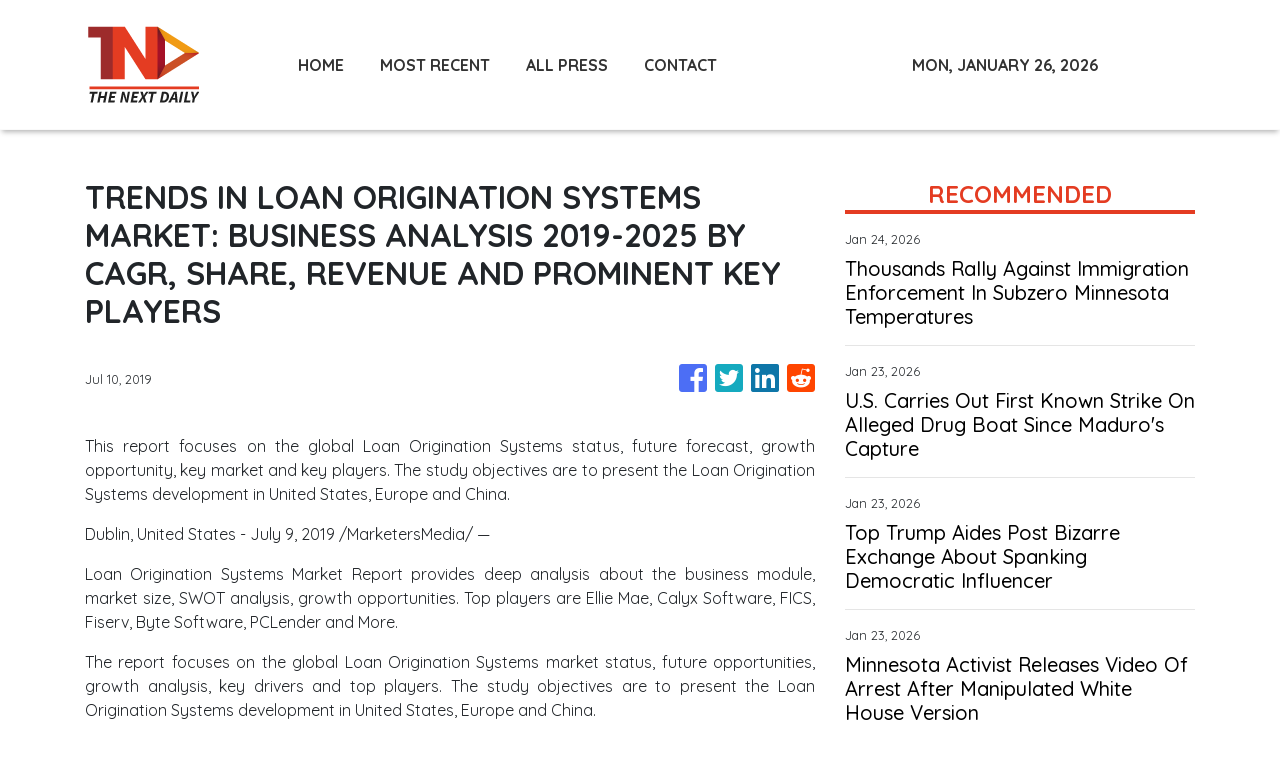

--- FILE ---
content_type: text/html; charset=utf-8
request_url: https://us-central1-vertical-news-network.cloudfunctions.net/get/fetch-include-rss
body_size: 21420
content:
[
  {
    "id": 112659044,
    "title": "Rain, not snow: Extraordinary warmth leaves mountains less snowy across the West",
    "summary": "The snowpack this winter is smaller than average in California's Sierra Nevada as well as the Rocky Mountains. The lack of snow reflects record warmth.",
    "slug": "rain-not-snow-extraordinary-warmth-leaves-mountains-less-snowy-across-the-west",
    "link": "https://www.latimes.com/environment/story/2026-01-24/western-snowpack-warmth",
    "date_published": "2026-01-24T11:00:00.000Z",
    "images": "https://ca-times.brightspotcdn.com/dims4/default/2b27ec3/2147483647/strip/false/crop/3722x2481+0+0/resize/1500x1000!/quality/75/?url=https%3A%2F%2Fcalifornia-times-brightspot.s3.amazonaws.com%2F08%2F86%2F8a7a1d844367a040484aa1421a43%2F1537493-me-central-sierra-snow-lab-03158-eat-crop.jpg",
    "categories": "1558",
    "img_id": "0",
    "caption": "",
    "country": "United States",
    "source_type": "rss",
    "source": "Los Angeles Times"
  },
  {
    "id": 112636095,
    "title": "U.S. border crossings from Canada down 24 per cent as U.S. projected to lose billions",
    "summary": "Return trips to the United States were down almost 24 per cent year-over-year in November, which continues a trend from the same month in 2024.",
    "slug": "us-border-crossings-from-canada-down-24-per-cent-as-us-projected-to-lose-billions",
    "link": "https://globalnews.ca/news/11635953/us-border-crossings-canada-down-projected-lose-billions/",
    "date_published": "2026-01-24T02:30:39.000Z",
    "images": "https://globalnews.ca/wp-content/uploads/2026/01/peace-arch-crossing.png",
    "categories": "1558",
    "img_id": "0",
    "caption": "",
    "country": "United States",
    "source_type": "rss",
    "source": "Global News"
  },
  {
    "id": 112662040,
    "title": "Thousands Rally Against Immigration Enforcement In Subzero Minnesota Temperatures",
    "summary": "Police have arrested about 100 clergy who were demonstrating against immigration enforcement at Minnesota’s largest airport.",
    "slug": "thousands-rally-against-immigration-enforcement-in-subzero-minnesota-temperatures",
    "link": "https://www.huffpost.com/entry/us-immigration-ice-minnesota-rally_n_697416b7e4b0bae0f7818895",
    "date_published": "2026-01-24T00:57:01.000Z",
    "images": "",
    "categories": "1558",
    "img_id": "0",
    "caption": "",
    "country": "United States",
    "source_type": "rss",
    "source": "HuffPost"
  },
  {
    "id": 112613108,
    "title": "California's largest pediatric healthcare system to halt transgender care amid Trump administration threats",
    "summary": "Rady Children's Health, the largest pediatric healthcare system in California, will stop providing gender-affirming medical care to transgender youth amid pressure from the federal government.",
    "slug": "californias-largest-pediatric-healthcare-system-to-halt-transgender-care-amid-trump-administration-threats",
    "link": "https://www.latimes.com/california/story/2026-01-23/rady-childrens-health-to-stop-transgender-care-amid-trump-admin-threats",
    "date_published": "2026-01-23T23:55:57.000Z",
    "images": "https://ca-times.brightspotcdn.com/dims4/default/ec7b126/2147483647/strip/false/crop/4200x2800+0+0/resize/1500x1000!/quality/75/?url=https%3A%2F%2Fcalifornia-times-brightspot.s3.amazonaws.com%2Fd6%2F45%2Fe8b808084526be8f655df54de57e%2F1210095-choc-hospital-oc-4-ajs.jpg",
    "categories": "1558",
    "img_id": "0",
    "caption": "",
    "country": "United States",
    "source_type": "rss",
    "source": "Los Angeles Times"
  },
  {
    "id": 112662041,
    "title": "U.S. Carries Out First Known Strike On Alleged Drug Boat Since Maduro's Capture",
    "summary": "It's the first since the raid that captured Venezuelan President Nicolás Maduro earlier this month.",
    "slug": "us-carries-out-first-known-strike-on-alleged-drug-boat-since-maduros-capture",
    "link": "https://www.huffpost.com/entry/us-strike-alleged-drug-boat-maduro-capture_n_697403a5e4b0bae0f7818644",
    "date_published": "2026-01-23T23:31:47.000Z",
    "images": "",
    "categories": "1558",
    "img_id": "0",
    "caption": "",
    "country": "United States",
    "source_type": "rss",
    "source": "HuffPost"
  },
  {
    "id": 112602215,
    "title": "Justice Department drops demand for records naming transgender kids treated at Children's Hospital L.A.",
    "summary": "The U.S. Department of Justice has agreed to stop seeking medical records that personally identify young patients who received gender-affirming care from Children's Hospital Los Angeles, according to court records.",
    "slug": "justice-department-drops-demand-for-records-naming-transgender-kids-treated-at-childrens-hospital-la",
    "link": "https://www.latimes.com/california/story/2026-01-23/doj-childrens-hospital-la-transgender-patient-records",
    "date_published": "2026-01-23T23:24:36.000Z",
    "images": "https://ca-times.brightspotcdn.com/dims4/default/e4c25d5/2147483647/strip/false/crop/3900x2600+0+0/resize/1500x1000!/quality/75/?url=https%3A%2F%2Fcalifornia-times-brightspot.s3.amazonaws.com%2F2f%2F68%2F21ac65e148a28e4cb2eeeec37194%2Fla-photos-1staff-668205-la-me-coronavirus-mis-c-children-death-2107.jpg",
    "categories": "1558",
    "img_id": "0",
    "caption": "",
    "country": "United States",
    "source_type": "rss",
    "source": "Los Angeles Times"
  },
  {
    "id": 112662042,
    "title": "Top Trump Aides Post Bizarre Exchange About Spanking Democratic Influencer",
    "summary": "\"These losers that work for Donald Trump, they don’t do anything all day. They don’t have real jobs,\" influencer Harry Sisson said in a video addressing the beef.",
    "slug": "top-trump-aides-post-bizarre-exchange-about-spanking-democratic-influencer",
    "link": "https://www.huffpost.com/entry/harry-sisson-steven-cheung-james-blair-spanking_n_6973dfeee4b0e79d3ae4be0c",
    "date_published": "2026-01-23T23:17:59.000Z",
    "images": "",
    "categories": "1558",
    "img_id": "0",
    "caption": "",
    "country": "United States",
    "source_type": "rss",
    "source": "HuffPost"
  },
  {
    "id": 112602216,
    "title": "From Minneapolis to L.A., how Renee Good's death reignited calls to abolish ICE",
    "summary": "Hundreds gathered in downtown Los Angeles on Friday to protest immigration raids nationwide, marching to a federal detention facility.",
    "slug": "from-minneapolis-to-la-how-renee-goods-death-reignited-calls-to-abolish-ice",
    "link": "https://www.latimes.com/california/story/2026-01-23/los-angeles-protest-against-immigration-raids-in-minnesota",
    "date_published": "2026-01-23T23:09:54.000Z",
    "images": "https://ca-times.brightspotcdn.com/dims4/default/7ed1cd2/2147483647/strip/false/crop/7843x5060+0+0/resize/1500x968!/quality/75/?url=https%3A%2F%2Fcalifornia-times-brightspot.s3.amazonaws.com%2F68%2F8e%2Fee2144c64d289e9c73fbb1e4855b%2F1539213-me-rally-to-protest-ongoing-raids-in-minnesota-gem-03.jpg",
    "categories": "1558",
    "img_id": "0",
    "caption": "",
    "country": "United States",
    "source_type": "rss",
    "source": "Los Angeles Times"
  },
  {
    "id": 112607262,
    "title": "‘No standing back’ in Afghanistan, minister says after Trump NATO comments",
    "summary": "Canadian officials and world leaders are condemning Trump for claiming troops from NATO-allied nations 'stayed a little back' from the front lines in Afghanistan.",
    "slug": "no-standing-back-in-afghanistan-minister-says-after-trump-nato-comments",
    "link": "https://globalnews.ca/news/11635787/trump-nato-afghanistan-canada-criticism/",
    "date_published": "2026-01-23T23:00:31.000Z",
    "images": "https://globalnews.ca/wp-content/uploads/2025/11/ce8456b0cb847c0b82be028d8685602213ceb6a21544d683043cde63c44d7b76_1e82eb.jpg?quality=65&strip=all",
    "categories": "1558",
    "img_id": "0",
    "caption": "",
    "country": "United States",
    "source_type": "rss",
    "source": "Global News"
  },
  {
    "id": 112662043,
    "title": "Minnesota Activist Releases Video Of Arrest After Manipulated White House Version",
    "summary": "A Minnesota activist who was charged for her role in an anti-immigration enforcement protest at a church has released her own video of her arrest.",
    "slug": "minnesota-activist-releases-video-of-arrest-after-manipulated-white-house-version",
    "link": "https://www.huffpost.com/entry/immigration-enforcement-arrest-video_n_6973fc80e4b0e79d3ae4cbf9",
    "date_published": "2026-01-23T22:58:09.000Z",
    "images": "",
    "categories": "1558",
    "img_id": "0",
    "caption": "",
    "country": "United States",
    "source_type": "rss",
    "source": "HuffPost"
  },
  {
    "id": 112602217,
    "title": "California native was set to free solo a 1,667-foot skyscraper. Then the rain started",
    "summary": "Alex Honnold's attempt to free solo the 1,667-foot Tapei 101 skyscraper in a spectacle aired live on Netflix was delayed until Saturday due to rain.",
    "slug": "california-native-was-set-to-free-solo-a-1667foot-skyscraper-then-the-rain-started",
    "link": "https://www.latimes.com/california/story/2026-01-23/who-is-california-man-climbing-one-of-worlds-tallest-skyscrapers",
    "date_published": "2026-01-23T22:49:07.000Z",
    "images": "https://ca-times.brightspotcdn.com/dims4/default/6b131b9/2147483647/strip/false/crop/3600x2400+0+0/resize/1500x1000!/quality/75/?url=https%3A%2F%2Fcalifornia-times-brightspot.s3.amazonaws.com%2Fd9%2Fda%2F17e6e03549a5af3dc131512bfe62%2F1446744-me-vegas-new-yosemite-2-brv.jpg",
    "categories": "1558",
    "img_id": "0",
    "caption": "",
    "country": "United States",
    "source_type": "rss",
    "source": "Los Angeles Times"
  },
  {
    "id": 112602218,
    "title": "GOP rails against Newsom's late date for special election to fill Rep. Doug LaMalfa's seat",
    "summary": "Newsom sets last possible day for special election to fill Rep. Doug LaMalfa's seat after death",
    "slug": "gop-rails-against-newsoms-late-date-for-special-election-to-fill-rep-doug-lamalfas-seat",
    "link": "https://www.latimes.com/california/story/2026-01-23/la-me-lamalfa-newsom-gop-house",
    "date_published": "2026-01-23T22:40:08.000Z",
    "images": "",
    "categories": "1558",
    "img_id": "0",
    "caption": "",
    "country": "United States",
    "source_type": "rss",
    "source": "Los Angeles Times"
  },
  {
    "id": 112662044,
    "title": "Paris Hilton Revisits Sex Tape Leak In Capitol Hill Speech: 'It Was Abuse'",
    "summary": "Hilton joined Reps. Alexandria Ocasio-Cortez (D-N.Y.) and Laurel Lee (R-Fla.) to fight non-consensual deepfake pornography with a modern bipartisan bill.",
    "slug": "paris-hilton-revisits-sex-tape-leak-in-capitol-hill-speech-it-was-abuse",
    "link": "https://www.huffpost.com/entry/paris-hilton-revisits-sex-tape-leak-in-capitol-hill-speech-it-was-abuse_n_6973d5d0e4b0e79d3ae4bba4",
    "date_published": "2026-01-23T22:32:52.000Z",
    "images": "",
    "categories": "1558",
    "img_id": "0",
    "caption": "",
    "country": "United States",
    "source_type": "rss",
    "source": "HuffPost"
  },
  {
    "id": 112591919,
    "title": "L.A. homeless services fraud suspect spent millions on luxury lifestyle, authorities charge",
    "summary": "Alexander Soofer was charged with wire fraud. He's accused of using money from a Hyde Park-based homelessness program to buy Hermes clothing, vacations and homes in Westwood and Greece.",
    "slug": "la-homeless-services-fraud-suspect-spent-millions-on-luxury-lifestyle-authorities-charge",
    "link": "https://www.latimes.com/california/story/2026-01-23/la-homeless-services-fraudster-enjoyed-l-authorities-charge",
    "date_published": "2026-01-23T21:03:32.000Z",
    "images": "https://ca-times.brightspotcdn.com/dims4/default/557ae8f/2147483647/strip/false/crop/1672x1047+0+0/resize/1500x939!/quality/75/?url=https%3A%2F%2Fcalifornia-times-brightspot.s3.amazonaws.com%2Ff2%2Fe3%2F88e9aaeb4e4ea1aaabfd1783d5ed%2Fa-soofer.jpg",
    "categories": "1558",
    "img_id": "0",
    "caption": "",
    "country": "United States",
    "source_type": "rss",
    "source": "Los Angeles Times"
  },
  {
    "id": 112619017,
    "title": "Judge rejects DoorDash, Uber request to block New York City tipping option laws",
    "summary": "A federal judge on Friday rejected a request from DoorDash and Uber to block two New York City laws requiring food delivery companies to include certain tipping options and prompt customers to tip delivery workers before or during checkout. U.S. District Judge George Daniels ruled that the two companies had failed to show they were...",
    "slug": "judge-rejects-doordash-uber-request-to-block-new-york-city-tipping-option-laws",
    "link": "https://thehill.com/policy/technology/5703718-uber-doordash-new-york-tipping/",
    "date_published": "2026-01-23T20:50:49.000Z",
    "images": "https://thehill.com/wp-content/uploads/sites/2/2026/01/AP25272490815997-e1767369822116.jpg?w=900",
    "categories": "3492,4637,1005,1432,1436,2688,3484,3493,3552,3563,3566,4645,4654,4671,4728,4743,4751,4752,4758,4771,4772,4779,4780,4794,4795,4796,4797",
    "img_id": "0",
    "caption": "",
    "country": "United States",
    "source_type": "rss",
    "source": "The Hill"
  },
  {
    "id": 112662045,
    "title": "MS NOW Host Shocked By Footage Of Texas ICE Arrest: 'Please Pay Attention To This'",
    "summary": "\"The 11th Hour\" host analyzed footage showing immigration agents using their vehicle to repeatedly ram a father and son driving to school.",
    "slug": "ms-now-host-shocked-by-footage-of-texas-ice-arrest-please-pay-attention-to-this",
    "link": "https://www.huffpost.com/entry/ms-now-stephanie-rule-footage-ice-arrest-arnulfo-bazan-carrillo-arnoldo-bazan_n_69738e8be4b0a02ab3a0f643",
    "date_published": "2026-01-23T20:34:39.000Z",
    "images": "",
    "categories": "1558",
    "img_id": "0",
    "caption": "",
    "country": "United States",
    "source_type": "rss",
    "source": "HuffPost"
  },
  {
    "id": 112588292,
    "title": "U.S. finalizes withdrawal from World Health Organization",
    "summary": "The U.S. has finalized its withdrawal from the World Health Organization, one year after President Donald Trump announced America was ending its 78-year-old commitment.",
    "slug": "us-finalizes-withdrawal-from-world-health-organization",
    "link": "https://globalnews.ca/news/11635490/us-withdrawal-world-health-organization/",
    "date_published": "2026-01-23T20:07:21.000Z",
    "images": "https://globalnews.ca/wp-content/uploads/2026/01/CP173859705.jpg?quality=65&strip=all",
    "categories": "1558",
    "img_id": "0",
    "caption": "",
    "country": "United States",
    "source_type": "rss",
    "source": "Global News"
  },
  {
    "id": 112591920,
    "title": "California's fight with offshore oil firm escalates with lawsuit against Trump administration",
    "summary": "California Atty. Gen. Rob Bonta has filed suit against the Trump administration, alleging it has illegally claimed oversight of, and granted approvals for, oil rig pipelines.",
    "slug": "californias-fight-with-offshore-oil-firm-escalates-with-lawsuit-against-trump-administration",
    "link": "https://www.latimes.com/california/story/2026-01-23/california-battle-offshore-oil-rigs-escalates",
    "date_published": "2026-01-23T19:56:34.000Z",
    "images": "",
    "categories": "1558",
    "img_id": "0",
    "caption": "",
    "country": "United States",
    "source_type": "rss",
    "source": "Los Angeles Times"
  },
  {
    "id": 112582650,
    "title": "Man shot and killed by sheriff's deputies near Michael's store in West Hills",
    "summary": "The shooting occurred around 8:40 p.m. Thursday in the 6600 block of Fallbrook Avenue, according to a Los Angeles County Sheriff's Department news release.",
    "slug": "man-shot-and-killed-by-sheriffs-deputies-near-michaels-store-in-west-hills",
    "link": "https://www.latimes.com/california/story/2026-01-23/man-shot-killed-sheriffs-deputies-michaels-west-hills",
    "date_published": "2026-01-23T19:45:08.000Z",
    "images": "",
    "categories": "1558",
    "img_id": "0",
    "caption": "",
    "country": "United States",
    "source_type": "rss",
    "source": "Los Angeles Times"
  },
  {
    "id": 112582651,
    "title": "Chabria: This is not normal: Why a fake arrest photo from the White House matters",
    "summary": "The White House altered a photo of Nekima Levy Armstrong, a civil rights lawyer arrested in Minneapolis for protesting inside a church.",
    "slug": "chabria-this-is-not-normal-why-a-fake-arrest-photo-from-the-white-house-matters",
    "link": "https://www.latimes.com/politics/story/2026-01-23/chabria-column-white-house-fake-photo-minneapolis",
    "date_published": "2026-01-23T19:21:58.000Z",
    "images": "",
    "categories": "1558",
    "img_id": "0",
    "caption": "",
    "country": "United States",
    "source_type": "rss",
    "source": "Los Angeles Times"
  },
  {
    "id": 112588293,
    "title": "Bessent says an independent Alberta would be ‘natural partner’ for U.S.",
    "summary": "U.S. Treasury Secretary Scott Bessent said the province's vast oil reserves make it \"a natural partner for the U.S.\" while criticizing Canadian leadership.",
    "slug": "bessent-says-an-independent-alberta-would-be-natural-partner-for-us",
    "link": "https://globalnews.ca/news/11634766/alberta-separatist-movement-bessent-trump-us/",
    "date_published": "2026-01-23T19:15:27.000Z",
    "images": "https://globalnews.ca/wp-content/uploads/2025/11/237b2b7f5ae601a74a68e07375df2dab186d5a174f6a8efbaa540ecc22e018e3.jpg?quality=65&strip=all",
    "categories": "1558",
    "img_id": "0",
    "caption": "",
    "country": "United States",
    "source_type": "rss",
    "source": "Global News"
  },
  {
    "id": 112662046,
    "title": "Border Patrol Defends Taking 5-Year-Old: ‘We Are Experts In Dealing With Children’",
    "summary": "“I don’t think it gets any better than that,\" the border patrol chief said of a Minnesota preschooler detained and sent to Texas with his dad.",
    "slug": "border-patrol-defends-taking-5yearold-we-are-experts-in-dealing-with-children",
    "link": "https://www.huffpost.com/entry/border-patrol-bovino-officers-childcare-experts_n_6973bc3be4b0b226be33fd3f",
    "date_published": "2026-01-23T19:15:17.000Z",
    "images": "",
    "categories": "1558",
    "img_id": "0",
    "caption": "",
    "country": "United States",
    "source_type": "rss",
    "source": "HuffPost"
  },
  {
    "id": 112582652,
    "title": "How California lawmakers are trying to speed up spending on voter-approved climate projects",
    "summary": "Assembly Bill 35 could speed climate projects by 12 to 18 months, including $30 million for sewage cleanup near the Tijuana River.",
    "slug": "how-california-lawmakers-are-trying-to-speed-up-spending-on-voterapproved-climate-projects",
    "link": "https://www.latimes.com/story/2026-01-23/how-california-lawmakers-are-trying-to-speed-up-spending-on-voter-approved-climate-projects",
    "date_published": "2026-01-23T19:08:55.000Z",
    "images": "",
    "categories": "1558",
    "img_id": "0",
    "caption": "",
    "country": "United States",
    "source_type": "rss",
    "source": "Los Angeles Times"
  },
  {
    "id": 112619018,
    "title": "Senate Democrat calls for investigation into TikTok deal",
    "summary": "Sen. Ed Markey (D-Mass.) called for an investigation Friday into a deal that saw TikTok's American business spun off into a separate entity in order to allow the app to continue operating in the U.S. The deal was finalized Thursday, with TikTok announcing it had officially established the new U.S. venture. “After over a year...",
    "slug": "senate-democrat-calls-for-investigation-into-tiktok-deal",
    "link": "https://thehill.com/policy/technology/5703446-tiktok-issues-markey-bytedance/",
    "date_published": "2026-01-23T18:38:31.000Z",
    "images": "https://thehill.com/wp-content/uploads/sites/2/2025/11/markeyedward_110525gn01_w.jpg?w=900",
    "categories": "3492,4637,1005,1432,1436,2688,3484,3493,3552,3563,3566,4645,4654,4671,4728,4743,4751,4752,4758,4771,4772,4779,4780,4794,4795,4796,4797",
    "img_id": "0",
    "caption": "",
    "country": "United States",
    "source_type": "rss",
    "source": "The Hill"
  },
  {
    "id": 112582653,
    "title": "LAUSD says Pali High is safe for students to return to after fire. Some parents and experts have concerns",
    "summary": "The students of Palisades Charter High School are set to return to classes after the school district said its tests have cleared the grounds of contamination. But there are concerns about the efficacy of the testing protocols.",
    "slug": "lausd-says-pali-high-is-safe-for-students-to-return-to-after-fire-some-parents-and-experts-have-concerns",
    "link": "https://www.latimes.com/environment/story/2026-01-23/lausd-says-pali-high-is-safe-post-fire-parents-have-concerns",
    "date_published": "2026-01-23T18:30:11.000Z",
    "images": "https://ca-times.brightspotcdn.com/dims4/default/a8599b2/2147483647/strip/false/crop/3417x2337+0+0/resize/1500x1026!/quality/75/?url=https%3A%2F%2Fcalifornia-times-brightspot.s3.amazonaws.com%2Fad%2F28%2F0f9ed1b945d68910510311ad6f5c%2F1536798-me-palisades-fire-one-year-later-ajs-36.jpg",
    "categories": "1558",
    "img_id": "0",
    "caption": "",
    "country": "United States",
    "source_type": "rss",
    "source": "Los Angeles Times"
  },
  {
    "id": 112662047,
    "title": "Trump Sets His Favorite Made-Up Deadline For Details On Greenland Deal",
    "summary": "President Donald Trump did not provide specifics when asked about the deal, but did say, \"We can do anything we want, we can do military.\"",
    "slug": "trump-sets-his-favorite-madeup-deadline-for-details-on-greenland-deal",
    "link": "https://www.huffpost.com/entry/trump-two-week-deadline-greenland_n_69739ad7e4b0a02ab3a10aa0",
    "date_published": "2026-01-23T18:10:10.000Z",
    "images": "",
    "categories": "1558",
    "img_id": "0",
    "caption": "",
    "country": "United States",
    "source_type": "rss",
    "source": "HuffPost"
  },
  {
    "id": 112582654,
    "title": "Former NFL and Westchester High lineman Kevin Johnson killed in South L.A. homeless encampment",
    "summary": "Former NFL defensive lineman Kevin Johnson was found dead at a homeless encampment in Willowbrook on Wednesday. Sheriff's officials are investigating his death as a homicide.",
    "slug": "former-nfl-and-westchester-high-lineman-kevin-johnson-killed-in-south-la-homeless-encampment",
    "link": "https://www.latimes.com/california/story/2026-01-23/nfl-kevin-johnson-killed-homeless-encampment-l-a",
    "date_published": "2026-01-23T17:58:00.000Z",
    "images": "",
    "categories": "1558",
    "img_id": "0",
    "caption": "",
    "country": "United States",
    "source_type": "rss",
    "source": "Los Angeles Times"
  },
  {
    "id": 112662048,
    "title": "JD Vance Wants To 'Turn Down The Chaos' He Helped Create In Minneapolis",
    "summary": "The vice president acknowledged that the invasion of thousands of federal agents in Minnesota could be \"a little scary.\" The reality is much worse.",
    "slug": "jd-vance-wants-to-turn-down-the-chaos-he-helped-create-in-minneapolis",
    "link": "https://www.huffpost.com/entry/jd-vance-wants-to-turn-down-the-chaos-he-helped-create-in-minneapolis_n_69739638e4b0a02ab3a1011e",
    "date_published": "2026-01-23T17:36:04.000Z",
    "images": "",
    "categories": "1558",
    "img_id": "0",
    "caption": "",
    "country": "United States",
    "source_type": "rss",
    "source": "HuffPost"
  },
  {
    "id": 112576903,
    "title": "Minnesota on strike: Economic boycott protests ICE, Renee Good killing",
    "summary": "Minnesotans are demanding that ICE leave the state, that its federal funding be capped and for the agent who shot and killed Renee Good to be held legally accountable.",
    "slug": "minnesota-on-strike-economic-boycott-protests-ice-renee-good-killing",
    "link": "https://globalnews.ca/news/11634505/minnesota-strike-anti-ice-renee-gold/",
    "date_published": "2026-01-23T17:10:15.000Z",
    "images": "https://globalnews.ca/wp-content/uploads/2026/01/GettyImages-2257128839.jpg?quality=65&strip=all",
    "categories": "1558",
    "img_id": "0",
    "caption": "",
    "country": "United States",
    "source_type": "rss",
    "source": "Global News"
  },
  {
    "id": 112572878,
    "title": "Trump lawyers urge Supreme Court to block California's new election map while upholding Texas'",
    "summary": "Texas hopes to elect five more Republicans to Congress, while California would like five more Democrats.",
    "slug": "trump-lawyers-urge-supreme-court-to-block-californias-new-election-map-while-upholding-texas",
    "link": "https://www.latimes.com/politics/story/2026-01-23/trump-lawyers-urge-supreme-court-to-block-californias-new-election-map-while-upholding-texas",
    "date_published": "2026-01-23T17:00:09.000Z",
    "images": "",
    "categories": "1558",
    "img_id": "0",
    "caption": "",
    "country": "United States",
    "source_type": "rss",
    "source": "Los Angeles Times"
  },
  {
    "id": 112662049,
    "title": "Ryan Wedding, A Former Olympic Snowboarder On The FBI's 'Most Wanted' List, Has Been Arrested",
    "summary": "Authorities say they have arrested Ryan Wedding, a former Olympic snowboarder facing charges related to drug trafficking and the killing of a federal witnesses.",
    "slug": "ryan-wedding-a-former-olympic-snowboarder-on-the-fbis-most-wanted-list-has-been-arrested",
    "link": "https://www.huffpost.com/entry/ryan-wedding-arrested_n_6973a66ae4b0a02ab3a1133f",
    "date_published": "2026-01-23T16:51:12.000Z",
    "images": "",
    "categories": "1558",
    "img_id": "0",
    "caption": "",
    "country": "United States",
    "source_type": "rss",
    "source": "HuffPost"
  },
  {
    "id": 112662050,
    "title": "Hasbro's Move From Rhode Island May Soon End This Mr. Potato Head Tradition",
    "summary": "Rhode Islanders have been able to choose the image of Mr. Potato Head as a specialty license plate for decades, but Hasbro's move to Boston has lawmakers reconsidering that option.",
    "slug": "hasbros-move-from-rhode-island-may-soon-end-this-mr-potato-head-tradition",
    "link": "https://www.huffpost.com/entry/mr-potato-head-license-plates-ending_n_6973a0a2e4b0b226be33eac5",
    "date_published": "2026-01-23T16:36:50.000Z",
    "images": "",
    "categories": "1558",
    "img_id": "0",
    "caption": "",
    "country": "United States",
    "source_type": "rss",
    "source": "HuffPost"
  },
  {
    "id": 112572879,
    "title": "Feds arrest fugitive Olympic snowboarder accused of becoming drug lord in Mexico",
    "summary": "Authorities claim Ryan Wedding's alleged drug organization imported approximately 60 metric tons of cocaine a year into Los Angeles via semitrucks from Mexico.",
    "slug": "feds-arrest-fugitive-olympic-snowboarder-accused-of-becoming-drug-lord-in-mexico",
    "link": "https://www.latimes.com/california/story/2026-01-23/federal-authorities-capture-former-canadian-olympic-snowboarder",
    "date_published": "2026-01-23T15:53:58.000Z",
    "images": "https://ca-times.brightspotcdn.com/dims4/default/1bacbc0/2147483647/strip/false/crop/2249x1382+0+0/resize/1500x922!/quality/75/?url=https%3A%2F%2Fcalifornia-times-brightspot.s3.amazonaws.com%2F8a%2Fa7%2Ffba2e8ad42eb96fa283befe7f512%2Fla-me-ryan-wedding-arrest01.jpg",
    "categories": "1558",
    "img_id": "0",
    "caption": "",
    "country": "United States",
    "source_type": "rss",
    "source": "Los Angeles Times"
  },
  {
    "id": 112576904,
    "title": "Slavery exhibit plaques ripped out, removed from museum by National Park Service",
    "summary": "Pennsylvania Gov. Josh Shapiro said Trump 'will take any opportunity to rewrite and whitewash our history.'",
    "slug": "slavery-exhibit-plaques-ripped-out-removed-from-museum-by-national-park-service",
    "link": "https://globalnews.ca/news/11634499/slavery-exhibit-removed-philadelphia-lawsuit-donald-trump/",
    "date_published": "2026-01-23T15:53:44.000Z",
    "images": "https://globalnews.ca/wp-content/uploads/2026/01/slavery-exhibit-removed-philadelphia.jpg?quality=65&strip=all",
    "categories": "1558",
    "img_id": "0",
    "caption": "",
    "country": "United States",
    "source_type": "rss",
    "source": "Global News"
  },
  {
    "id": 112619019,
    "title": "White House labels altered photo of arrested Minnesota protester a 'meme'",
    "summary": "The White House referred to an altered photo of Minnesota protester Nekima Levy Armstrong’s arrest as a “meme” on Thursday.  “YET AGAIN to the people who feel the need to reflexively defend perpetrators of heinous crimes in our country I share with you this message: Enforcement of the law will continue. The memes will continue....",
    "slug": "white-house-labels-altered-photo-of-arrested-minnesota-protester-a-meme",
    "link": "https://thehill.com/homenews/administration/5703042-minnesota-protester-arrest-photo/",
    "date_published": "2026-01-23T15:14:38.000Z",
    "images": "https://thehill.com/wp-content/uploads/sites/2/2026/01/AP26008637833981.jpg?w=900",
    "categories": "3492,4637,1005,1432,1436,2688,3484,3493,3552,3563,3566,4645,4654,4671,4728,4743,4751,4752,4758,4771,4772,4779,4780,4794,4795,4796,4797",
    "img_id": "0",
    "caption": "",
    "country": "United States",
    "source_type": "rss",
    "source": "The Hill"
  },
  {
    "id": 112662051,
    "title": "Fascinating Photos Capture The First Ever Winter Olympics In 1924",
    "summary": "There’s not a sponsorship logo or LED scoreboard in sight.",
    "slug": "fascinating-photos-capture-the-first-ever-winter-olympics-in-1924",
    "link": "https://www.huffpost.com/entry/winter-olympics-1924-chamonix-photos_n_69736beee4b0283a09775a85",
    "date_published": "2026-01-23T14:05:36.000Z",
    "images": "",
    "categories": "1558",
    "img_id": "0",
    "caption": "",
    "country": "United States",
    "source_type": "rss",
    "source": "HuffPost"
  },
  {
    "id": 112543622,
    "title": "Chabria: The myth of anti-white discrimination in L.A. schools — and the politics behind it",
    "summary": "A legal challenge with a single, anonymous LAUSD parent included, is seeking to dismantle protections for disadvantaged students of color.",
    "slug": "chabria-the-myth-of-antiwhite-discrimination-in-la-schools-and-the-politics-behind-it",
    "link": "https://www.latimes.com/california/story/2026-01-23/myth-of-anti-white-discrimination-in-la-schools",
    "date_published": "2026-01-23T11:00:00.000Z",
    "images": "https://ca-times.brightspotcdn.com/dims4/default/0ef7964/2147483647/strip/false/crop/7878x5428+0+0/resize/1500x1034!/quality/75/?url=https%3A%2F%2Fcalifornia-times-brightspot.s3.amazonaws.com%2Fb9%2F23%2F3fb20ef44946bef3355da0eb52e3%2F1536446-me-school-start-new-year-klb-205.jpg",
    "categories": "1558",
    "img_id": "0",
    "caption": "",
    "country": "United States",
    "source_type": "rss",
    "source": "Los Angeles Times"
  },
  {
    "id": 112543621,
    "title": "Pokemon card thefts are hitting collectors across Southern California",
    "summary": "A series of Pokemon card thefts are hitting Southern California collectors, with some losing hundreds of thousands of dollars' worth of cards at a time.",
    "slug": "pokemon-card-thefts-are-hitting-collectors-across-southern-california",
    "link": "https://www.latimes.com/california/story/2026-01-23/pokemon-card-thefts-are-hitting-collectors-across-southern-california",
    "date_published": "2026-01-23T11:00:00.000Z",
    "images": "",
    "categories": "1558",
    "img_id": "0",
    "caption": "",
    "country": "United States",
    "source_type": "rss",
    "source": "Los Angeles Times"
  },
  {
    "id": 112543620,
    "title": "Corruption case looms over Curren Price's legacy — and the race to replace him",
    "summary": "Curren Price has survived a tumultuous and scandal-ridden time in L.A. City Hall. A long-delayed court proceeding that began this week could influence how he is remembered and whether his hand-picked successor is elected to replace him on the City Council.",
    "slug": "corruption-case-looms-over-curren-prices-legacy-and-the-race-to-replace-him",
    "link": "https://www.latimes.com/california/story/2026-01-23/curren-price-corruption-case-preliminary-hearing",
    "date_published": "2026-01-23T11:00:00.000Z",
    "images": "https://ca-times.brightspotcdn.com/dims4/default/ad4e9bf/2147483647/strip/false/crop/3000x2143+0+0/resize/1500x1072!/quality/75/?url=https%3A%2F%2Fcalifornia-times-brightspot.s3.amazonaws.com%2Fe6%2F36%2Fb551e102414e8127ef9d6aed2045%2F1517969-me-new-charges-curren-price-ces-00144.jpg",
    "categories": "1558",
    "img_id": "0",
    "caption": "",
    "country": "United States",
    "source_type": "rss",
    "source": "Los Angeles Times"
  },
  {
    "id": 112543619,
    "title": "Bass will give two State of the City speeches during election season",
    "summary": "Mayor Karen Bass, now running for reelection, will give an address Feb. 2 focusing heavily on the World Cup, then a second dealing with the city budget in April.",
    "slug": "bass-will-give-two-state-of-the-city-speeches-during-election-season",
    "link": "https://www.latimes.com/california/story/2026-01-23/bass-will-give-two-state-of-city-speeches-during-election-season",
    "date_published": "2026-01-23T11:00:00.000Z",
    "images": "https://ca-times.brightspotcdn.com/dims4/default/d735757/2147483647/strip/false/crop/6429x4204+0+0/resize/1500x981!/quality/75/?url=https%3A%2F%2Fcalifornia-times-brightspot.s3.amazonaws.com%2Ff2%2Fbb%2F99b34b5f442597502e19579649cc%2F1217835-me-1117-karen-bass-mayor-cmh-22.jpg",
    "categories": "1558",
    "img_id": "0",
    "caption": "",
    "country": "United States",
    "source_type": "rss",
    "source": "Los Angeles Times"
  },
  {
    "id": 112546619,
    "title": "MS NOW Medical Analyst Flags Concerning ‘Trend’ In Trump’s Cognitive Behavior",
    "summary": "Dr. Vin Gupta pointed to one moment that “crossed a line of proper adult behavior” and warranted a “public assessment of his neurological fitness.”",
    "slug": "ms-now-medical-analyst-flags-concerning-trend-in-trumps-cognitive-behavior",
    "link": "https://www.huffpost.com/entry/vin-gupta-donald-trump-health_n_6973495fe4b0283a09774653",
    "date_published": "2026-01-23T10:40:09.000Z",
    "images": "",
    "categories": "1558",
    "img_id": "0",
    "caption": "",
    "country": "United States",
    "source_type": "rss",
    "source": "HuffPost"
  },
  {
    "id": 112546620,
    "title": "Donald Trump Just Asks It Out Loud: 'Should I Try For A Fourth Term?'",
    "summary": "The president has ruled it out before but now...",
    "slug": "donald-trump-just-asks-it-out-loud-should-i-try-for-a-fourth-term",
    "link": "https://www.huffpost.com/entry/donald-trump-fourth-term_n_697333cae4b00114c5221489",
    "date_published": "2026-01-23T10:01:25.000Z",
    "images": "",
    "categories": "1558",
    "img_id": "0",
    "caption": "",
    "country": "United States",
    "source_type": "rss",
    "source": "HuffPost"
  },
  {
    "id": 112546621,
    "title": "Stephen Colbert Ruthlessly Taunts His CBS Bosses With A Biting Trump Reminder",
    "summary": "The \"Late Show\" host didn't hold back with his $16 million joke.",
    "slug": "stephen-colbert-ruthlessly-taunts-his-cbs-bosses-with-a-biting-trump-reminder",
    "link": "https://www.huffpost.com/entry/stephen-colbert-trump-board-of-peace_n_69731078e4b0a02ab3a0bbe6",
    "date_published": "2026-01-23T09:37:59.000Z",
    "images": "",
    "categories": "1558",
    "img_id": "0",
    "caption": "",
    "country": "United States",
    "source_type": "rss",
    "source": "HuffPost"
  },
  {
    "id": 112546622,
    "title": "'Petulant Child': Donald Trump’s Canada Snub Sparks Online Mockery",
    "summary": "Critics accused the president of “pettiness” and “immaturity.”",
    "slug": "petulant-child-donald-trumps-canada-snub-sparks-online-mockery",
    "link": "https://www.huffpost.com/entry/donald-trump-canada-revoke-reaction_n_69732206e4b0a02ab3a0bfe0",
    "date_published": "2026-01-23T08:37:28.000Z",
    "images": "",
    "categories": "1558",
    "img_id": "0",
    "caption": "",
    "country": "United States",
    "source_type": "rss",
    "source": "HuffPost"
  },
  {
    "id": 112546623,
    "title": "Donald Trump Trips Over His Own ‘Peace’ Claim With Freudian Slip For The Ages",
    "summary": "\"Enough is enough,\" wrote one critic on social media.",
    "slug": "donald-trump-trips-over-his-own-peace-claim-with-freudian-slip-for-the-ages",
    "link": "https://www.huffpost.com/entry/donald-trump-peace-flub_n_69731a1de4b0a02ab3a0bdd5",
    "date_published": "2026-01-23T07:21:01.000Z",
    "images": "",
    "categories": "1558",
    "img_id": "0",
    "caption": "",
    "country": "United States",
    "source_type": "rss",
    "source": "HuffPost"
  },
  {
    "id": 112546624,
    "title": "'Rent Free': Gavin Newsom Gloats After Triggering Epic Trump Meltdown",
    "summary": "The president threw a fit on social media in a message attacking the California governor.",
    "slug": "rent-free-gavin-newsom-gloats-after-triggering-epic-trump-meltdown",
    "link": "https://www.huffpost.com/entry/gavin-newsom-trump-davos_n_69730317e4b0283a09773327",
    "date_published": "2026-01-23T07:03:03.000Z",
    "images": "",
    "categories": "1558",
    "img_id": "0",
    "caption": "",
    "country": "United States",
    "source_type": "rss",
    "source": "HuffPost"
  },
  {
    "id": 112530223,
    "title": "Police run over man amid gunfight on California roadway; officer injured, suspect dead",
    "summary": "A suspect shot and wounded an officer during a close-range gunfight before he was mowed down by a police cruiser and fatally shot.",
    "slug": "police-run-over-man-amid-gunfight-on-california-roadway-officer-injured-suspect-dead",
    "link": "https://www.latimes.com/california/story/2026-01-22/shocking-action-movie-gunfight-in-california-roadway-leaves-suspect-dead-officer-wounded",
    "date_published": "2026-01-23T06:27:16.000Z",
    "images": "",
    "categories": "1558",
    "img_id": "0",
    "caption": "",
    "country": "United States",
    "source_type": "rss",
    "source": "Los Angeles Times"
  },
  {
    "id": 112546625,
    "title": "JD Vance Asked For Help Finding 'A Sex Offender' And You Already Know What Happened Next",
    "summary": "The vice president's call for help was quickly answered.",
    "slug": "jd-vance-asked-for-help-finding-a-sex-offender-and-you-already-know-what-happened-next",
    "link": "https://www.huffpost.com/entry/jd-vance-sex-offender-question_n_6972ea30e4b0a02ab3a0b406",
    "date_published": "2026-01-23T04:46:15.000Z",
    "images": "",
    "categories": "1558",
    "img_id": "0",
    "caption": "",
    "country": "United States",
    "source_type": "rss",
    "source": "HuffPost"
  },
  {
    "id": 112515390,
    "title": "Trump withdraws Carney’s invitation to ‘Board of Peace’",
    "summary": "U.S. President Donald Trump has rescinded his invitation to Prime Minister Mark Carney to join his new \"Board of Peace.\"",
    "slug": "trump-withdraws-carneys-invitation-to-board-of-peace",
    "link": "https://globalnews.ca/news/11628832/trump-withdraws-carney-invitation-board-of-peace/",
    "date_published": "2026-01-23T02:15:42.000Z",
    "images": "https://globalnews.ca/wp-content/uploads/2026/01/61db7a133dcce40ec1fbad80a6fed117b5639e398d9446128a28aa5b90dbb499_813b17.jpg?quality=65&strip=all",
    "categories": "1558",
    "img_id": "0",
    "caption": "",
    "country": "United States",
    "source_type": "rss",
    "source": "Global News"
  },
  {
    "id": 112509791,
    "title": "Western governors are called to Washington as Colorado River impasse drags on",
    "summary": "Talks among seven states on Colorado River water cutbacks have hit a wall. The Trump administration summoned governors to Washington, D.C., to try to get an agreement.",
    "slug": "western-governors-are-called-to-washington-as-colorado-river-impasse-drags-on",
    "link": "https://www.latimes.com/environment/story/2026-01-22/trump-administration-governors-colorado-river",
    "date_published": "2026-01-23T02:02:28.000Z",
    "images": "",
    "categories": "1558",
    "img_id": "0",
    "caption": "",
    "country": "United States",
    "source_type": "rss",
    "source": "Los Angeles Times"
  },
  {
    "id": 112619020,
    "title": "TikTok finalizes deal, creates US venture",
    "summary": "TikTok said Thursday that it has established a new U.S. venture as part of an agreement to allow the popular social media platform to continue operating in the U.S. The deal brings to a close a lengthy saga for the app, which faced a ban if it failed to divest from its Chinese parent company...",
    "slug": "tiktok-finalizes-deal-creates-us-venture",
    "link": "https://thehill.com/policy/technology/5702579-new-tiktok-usds-joint-venture/",
    "date_published": "2026-01-23T01:55:55.000Z",
    "images": "https://thehill.com/wp-content/uploads/sites/2/2025/04/tiktok_ban_04022025_AP_AP25091666695254.jpg?w=900",
    "categories": "3492,4637,1005,1432,1436,2688,3484,3493,3552,3563,3566,4645,4654,4671,4728,4743,4751,4752,4758,4771,4772,4779,4780,4794,4795,4796,4797",
    "img_id": "0",
    "caption": "",
    "country": "United States",
    "source_type": "rss",
    "source": "The Hill"
  },
  {
    "id": 112546626,
    "title": "TikTok Finalizes Deal To Create American Version Of App, Avoiding Ban",
    "summary": "The social video platform company signed agreements with major investors including Oracle, Silver Lake and MGX.",
    "slug": "tiktok-finalizes-deal-to-create-american-version-of-app-avoiding-ban",
    "link": "https://www.huffpost.com/entry/tiktok-deal_n_6972d363e4b0a02ab3a0b100",
    "date_published": "2026-01-23T01:50:39.000Z",
    "images": "",
    "categories": "1558",
    "img_id": "0",
    "caption": "",
    "country": "United States",
    "source_type": "rss",
    "source": "HuffPost"
  },
  {
    "id": 112500179,
    "title": "'Call a Republican': Viral phone booth connects California liberals, conservative Texans",
    "summary": "Matter Neuroscience installed phone booths in liberal San Francisco and conservative Abilene, Texas, encouraging strangers to engage in conversations across party lines.",
    "slug": "call-a-republican-viral-phone-booth-connects-california-liberals-conservative-texans",
    "link": "https://www.latimes.com/california/story/2026-01-22/california-texas-phone-booths-experiment-political-divide",
    "date_published": "2026-01-23T01:21:52.000Z",
    "images": "",
    "categories": "1558",
    "img_id": "0",
    "caption": "",
    "country": "United States",
    "source_type": "rss",
    "source": "Los Angeles Times"
  },
  {
    "id": 112546627,
    "title": "More Than Half The U.S. Threatened With Ice, Snow And Cold In Massive Winter Storm",
    "summary": "Forecasters say over half the U.S. population could be affected by snow, ice or bitter cold as a winter storm sweeps across the county.",
    "slug": "more-than-half-the-us-threatened-with-ice-snow-and-cold-in-massive-winter-storm",
    "link": "https://www.huffpost.com/entry/us-winter-storm_n_6972ca41e4b0283a0977235d",
    "date_published": "2026-01-23T01:20:13.000Z",
    "images": "",
    "categories": "1558",
    "img_id": "0",
    "caption": "",
    "country": "United States",
    "source_type": "rss",
    "source": "HuffPost"
  },
  {
    "id": 112505226,
    "title": "TikTok finalizes U.S. spinoff entity, ending battle over Chinese ownership",
    "summary": "TikTok USDS Joint Venture LLC will secure U.S. user data, apps and the algorithm through data privacy and cybersecurity measures, the company said.",
    "slug": "tiktok-finalizes-us-spinoff-entity-ending-battle-over-chinese-ownership",
    "link": "https://globalnews.ca/news/11628201/tiktok-us-ownership-deal-finalized/",
    "date_published": "2026-01-23T01:10:04.000Z",
    "images": "https://globalnews.ca/wp-content/uploads/2025/10/0aba8361d70d888d570fb0a2a611d54026ef6e3bfd8d0fe11dc83ff2d7ce54e7_51b65f.jpg?quality=65&strip=all",
    "categories": "1558",
    "img_id": "0",
    "caption": "",
    "country": "United States",
    "source_type": "rss",
    "source": "Global News"
  },
  {
    "id": 112500180,
    "title": "Transnational jewelry theft ring busted after monthlong investigation, LAPD says",
    "summary": "A monthlong investigation led to the arrests of two people and the identification of six others sought in connection with a series of grand thefts in Los Angeles as well as elsewhere in the U.S., the United Kingdom and Canada, police said.",
    "slug": "transnational-jewelry-theft-ring-busted-after-monthlong-investigation-lapd-says",
    "link": "https://www.latimes.com/california/story/2026-01-22/transnational-jewelry-theft-ring-busted-after-investigation-lapd-says",
    "date_published": "2026-01-23T01:01:42.000Z",
    "images": "https://ca-times.brightspotcdn.com/dims4/default/b22e945/2147483647/strip/false/crop/589x414+0+0/resize/589x414!/quality/75/?url=https%3A%2F%2Fcalifornia-times-brightspot.s3.amazonaws.com%2F3d%2F69%2F9af3b4c04c918470baf4d4c93198%2Fme-lapd-evidence-theft-ring-jewelry.jpg",
    "categories": "1558",
    "img_id": "0",
    "caption": "",
    "country": "United States",
    "source_type": "rss",
    "source": "Los Angeles Times"
  },
  {
    "id": 112546628,
    "title": "Donald Trump Has Yet Another Hand Bruise — And A Sketchy Excuse",
    "summary": "Press secretary Karoline Leavitt claimed the president struck his left hand on a table during a ceremony in Davos, but no footage of the supposed injury has been found.",
    "slug": "donald-trump-has-yet-another-hand-bruise-and-a-sketchy-excuse",
    "link": "https://www.huffpost.com/entry/donald-trump-bruise-sketchy-excuse_n_697296c1e4b08d1cc2443895",
    "date_published": "2026-01-23T00:06:19.000Z",
    "images": "",
    "categories": "1558",
    "img_id": "0",
    "caption": "",
    "country": "United States",
    "source_type": "rss",
    "source": "HuffPost"
  },
  {
    "id": 112500181,
    "title": "CSU faculty settles with university on disclosure of personal data to federal investigators",
    "summary": "CSU settled a lawsuit on Wednesday that restricts it from sharing personal information about faculty in federal probes without their knowledge.",
    "slug": "csu-faculty-settles-with-university-on-disclosure-of-personal-data-to-federal-investigators",
    "link": "https://www.latimes.com/california/story/2026-01-22/csu-faculty-settle-with-university-on-disclosure-of-personal-data-to-federal-investigators",
    "date_published": "2026-01-23T00:05:29.000Z",
    "images": "https://ca-times.brightspotcdn.com/dims4/default/96eeed3/2147483647/strip/false/crop/3900x2191+0+0/resize/1500x843!/quality/75/?url=https%3A%2F%2Fcalifornia-times-brightspot.s3.amazonaws.com%2F5a%2F9c%2F8efca8f849b7b8f1c4cbdc1f65e7%2F963411-calif-faculty-assn-protest-0021-ajs.jpg",
    "categories": "1558",
    "img_id": "0",
    "caption": "",
    "country": "United States",
    "source_type": "rss",
    "source": "Los Angeles Times"
  },
  {
    "id": 112495983,
    "title": "Snapchat launches new parent tools for teen accounts",
    "summary": "Snapchat is launching new tools that give parents more information about how their teens use the platform, the social media company announced Thursday.  The company said it is rolling out new features for Family Center, an in-app tool for parents, that will allow them to see their teens’ daily average screen time on Snapchat and how they split their...",
    "slug": "snapchat-launches-newparent-tools-for-teen-accounts",
    "link": "https://thehill.com/policy/technology/5702269-new-features-family-center/",
    "date_published": "2026-01-22T22:40:06.000Z",
    "images": "https://thehill.com/wp-content/uploads/sites/2/2024/01/social_media_harms_08102022_AP22222035920105-e1707149729358.jpg?w=900",
    "categories": "3492,4637,1005,1432,1436,2688,3484,3493,3552,3563,3566,4645,4654,4671,4728,4743,4751,4752,4758,4771,4772,4779,4780,4794,4795,4796,4797",
    "img_id": "0",
    "caption": "",
    "country": "United States",
    "source_type": "rss",
    "source": "The Hill"
  },
  {
    "id": 112546629,
    "title": "Lara Trump Says President Has 'Saved More Lives Around The World' Than Anyone",
    "summary": "The president's daughter-in-law appeared on Fox News following Donald Trump's much-analyzed speech at the 2026 World Economic Forum in Davos.",
    "slug": "lara-trump-says-president-has-saved-more-lives-around-the-world-than-anyone",
    "link": "https://www.huffpost.com/entry/lara-trump-trump-has-saved-more-lives-than-anyone-around-the-world_n_697253d1e4b08d1cc243ebb3",
    "date_published": "2026-01-22T22:25:27.000Z",
    "images": "",
    "categories": "1558",
    "img_id": "0",
    "caption": "",
    "country": "United States",
    "source_type": "rss",
    "source": "HuffPost"
  },
  {
    "id": 112495984,
    "title": "Paris Hilton calls for passage of Defiance Act: ‘Deepfake pornography has become an epidemic’ ",
    "summary": "Paris Hilton on Thursday called on the House to pass a bill that would give victims of deepfake pornography the right to sue individuals who produce and share the content, citing her experience having intimate images shared without her consent.  The former reality TV star, who has previously appeared on Capitol Hill to advocate for...",
    "slug": "paris-hilton-calls-for-passage-of-defiance-act-deepfake-pornography-has-become-an-epidemic",
    "link": "https://thehill.com/policy/technology/5702191-paris-hilton-calls-for-deepfake-law/",
    "date_published": "2026-01-22T22:11:28.000Z",
    "images": "https://thehill.com/wp-content/uploads/sites/2/2026/01/hiltonparis_ocasiocortezalexandria_01222026getty.jpg?w=900",
    "categories": "3492,4637,1005,1432,1436,2688,3484,3493,3552,3563,3566,4645,4654,4671,4728,4743,4751,4752,4758,4771,4772,4779,4780,4794,4795,4796,4797",
    "img_id": "0",
    "caption": "",
    "country": "United States",
    "source_type": "rss",
    "source": "The Hill"
  },
  {
    "id": 112483541,
    "title": "ICE boosts its presence in Maine amid U.S. immigration crackdown",
    "summary": "The operation follows several other enforcement surges led by DHS, including 'Operation Patriot' in Massachusetts, 'Metro Surge' in Minnesota, and 'Midway Blitz' in Chicago.",
    "slug": "ice-boosts-its-presence-in-maine-amid-us-immigration-crackdown",
    "link": "https://globalnews.ca/news/11624732/ice-increases-presence-in-maine/",
    "date_published": "2026-01-22T20:55:49.000Z",
    "images": "https://globalnews.ca/wp-content/uploads/2026/01/CP175665813.jpg?quality=65&strip=all",
    "categories": "1558",
    "img_id": "0",
    "caption": "",
    "country": "United States",
    "source_type": "rss",
    "source": "Global News"
  },
  {
    "id": 112483542,
    "title": "Trump sues JPMorgan and CEO for $5 billion over alleged account closures",
    "summary": "The lawsuit, filed in Miami-Dade County court in Florida, alleges that JPMorgan abruptly closed multiple accounts in February 2021 with just 60 days notice and no explanation.",
    "slug": "trump-sues-jpmorgan-and-ceo-for-5-billion-over-alleged-account-closures",
    "link": "https://globalnews.ca/news/11624960/donald-trump-jpmorgan-lawsuit/",
    "date_published": "2026-01-22T20:44:27.000Z",
    "images": "https://globalnews.ca/wp-content/uploads/2026/01/CP175191777.jpg?quality=65&strip=all",
    "categories": "1558",
    "img_id": "0",
    "caption": "",
    "country": "United States",
    "source_type": "rss",
    "source": "Global News"
  },
  {
    "id": 112483543,
    "title": "Barron Trump ‘helped save’ my life, says woman in U.K. assault trial",
    "summary": "'I'm calling from the U.S., I just got a call from a girl, you know, she's getting beat up,' Trump said in a transcript released by prosecutors.",
    "slug": "barron-trump-helped-save-my-life-says-woman-in-uk-assault-trial",
    "link": "https://globalnews.ca/news/11624923/barron-trump-called-police-alleged-assault-uk-trial/",
    "date_published": "2026-01-22T20:27:18.000Z",
    "images": "https://globalnews.ca/wp-content/uploads/2026/01/CP173858175.jpg?quality=65&strip=all",
    "categories": "1558",
    "img_id": "0",
    "caption": "",
    "country": "United States",
    "source_type": "rss",
    "source": "Global News"
  },
  {
    "id": 112469399,
    "title": "Suspect fleeing police kills innocent man in Placentia car crash; 21-year-old driver arrested",
    "summary": "The suspect crashed into a vehicle in the Orange County city, killing the other driver, police said. Darvin Felipe Bahamon Martinez, 21, was arrested on suspicion of felony evading police and vehicular manslaughter.",
    "slug": "suspect-fleeing-police-kills-innocent-man-in-placentia-car-crash-21yearold-driver-arrested",
    "link": "https://www.latimes.com/california/story/2026-01-22/oc-pursuit-ends-with-fatal-crash",
    "date_published": "2026-01-22T19:51:49.000Z",
    "images": "",
    "categories": "1558",
    "img_id": "0",
    "caption": "",
    "country": "United States",
    "source_type": "rss",
    "source": "Los Angeles Times"
  },
  {
    "id": 112546630,
    "title": "NFL Reporter-Turned Senate Hopeful Roundly Mocked For Campaign Claim",
    "summary": "MS NOW’s Chris Hayes called Minnesota Senate candidate Michele Tafoya's claim that walking the NFL sidelines taught her leadership “the funniest argument for why someone is qualified for a job I've ever seen.”",
    "slug": "nfl-reporterturned-senate-hopeful-roundly-mocked-for-campaign-claim",
    "link": "https://www.huffpost.com/entry/nfl-journalist-michele-tafoya-running-for-senate-gets-ridicule_n_69726bbae4b0dfed7798fb10",
    "date_published": "2026-01-22T19:50:14.000Z",
    "images": "",
    "categories": "1558",
    "img_id": "0",
    "caption": "",
    "country": "United States",
    "source_type": "rss",
    "source": "HuffPost"
  },
  {
    "id": 112473259,
    "title": "3 key moments you may have missed in Trump’s speech",
    "summary": "The speech, which lasted more than an hour, touched on tariffs, the U.S. central bank, prescription drug prices and made reference to mysterious new 'weapons of warfare.'",
    "slug": "3-key-moments-you-may-have-missed-in-trumps-speech",
    "link": "https://globalnews.ca/news/11624278/trump-speech-missed-moments/",
    "date_published": "2026-01-22T19:24:49.000Z",
    "images": "https://globalnews.ca/wp-content/uploads/2026/01/CP175660123.jpg?quality=65&strip=all",
    "categories": "1558",
    "img_id": "0",
    "caption": "",
    "country": "United States",
    "source_type": "rss",
    "source": "Global News"
  },
  {
    "id": 112495985,
    "title": "Blue Origin launches 17th crewed mission to space: Who was on it?",
    "summary": "Blue Origin sent six more people to the edge of space on its New Shepard rocket on Thursday morning.",
    "slug": "blue-origin-launches-17th-crewed-mission-to-space-who-was-on-it",
    "link": "https://thehill.com/homenews/space/5700868-blue-origin-launches-17th-crewed-space-mission/",
    "date_published": "2026-01-22T19:17:04.000Z",
    "images": "https://thehill.com/wp-content/uploads/sites/2/2026/01/AP21345549604265-e1769109114417.jpg?w=900",
    "categories": "3492,4637,1005,1432,1436,2688,3484,3493,3552,3563,3566,4645,4654,4671,4728,4743,4751,4752,4758,4771,4772,4779,4780,4794,4795,4796,4797",
    "img_id": "0",
    "caption": "",
    "country": "United States",
    "source_type": "rss",
    "source": "The Hill"
  },
  {
    "id": 112546631,
    "title": "ICE Detains 5-Year-Old In Minnesota Despite Neighbors' Offers To Take Him: School Official",
    "summary": "The vice president defended the agents' actions, asking: \"Are they supposed to let a 5-year-old child freeze to death?\"",
    "slug": "ice-detains-5yearold-in-minnesota-despite-neighbors-offers-to-take-him-school-official",
    "link": "https://www.huffpost.com/entry/minnesota-ice-5-year-old-detained_n_69723c28e4b0dfed7798cd5f",
    "date_published": "2026-01-22T18:48:39.000Z",
    "images": "",
    "categories": "1558",
    "img_id": "0",
    "caption": "",
    "country": "United States",
    "source_type": "rss",
    "source": "HuffPost"
  },
  {
    "id": 112469400,
    "title": "Rain in the forecast for Los Angeles. Here's how long it will last",
    "summary": "A band of showers was moving across western L.A. County as of 7:30 a.m., with rainfall totals around 1/500th of an inch, said Rich Thompson, meteorologist with the National Weather Service in Oxnard.",
    "slug": "rain-in-the-forecast-for-los-angeles-heres-how-long-it-will-last",
    "link": "https://www.latimes.com/california/story/2026-01-22/rain-in-forecast-for-los-angeles-heres-how-long-it-will-last",
    "date_published": "2026-01-22T18:24:06.000Z",
    "images": "https://ca-times.brightspotcdn.com/dims4/default/039df75/2147483647/strip/false/crop/6412x3814+0+0/resize/1500x892!/quality/75/?url=https%3A%2F%2Fcalifornia-times-brightspot.s3.amazonaws.com%2Fb4%2Fbb%2F63315f0d4b5888145aa2b5dd78b5%2Fla-me-laweather-clouds01-gem.jpg",
    "categories": "1558",
    "img_id": "0",
    "caption": "",
    "country": "United States",
    "source_type": "rss",
    "source": "Los Angeles Times"
  },
  {
    "id": 112473260,
    "title": "Carney’s Davos speech ‘political noise,’ may jeopardize CUSMA, Lutnick says",
    "summary": "U.S. Commerce Secretary Howard Lutnick said Carney’s positioning and trade deal with China would jeopardize the renegotiation of the Canada-U.S.-Mexico free trade agreement.",
    "slug": "carneys-davos-speech-political-noise-may-jeopardize-cusma-lutnick-says",
    "link": "https://globalnews.ca/news/11624682/mark-carney-davos-speech-political-noise-cusma-lutnick/",
    "date_published": "2026-01-22T18:18:15.000Z",
    "images": "https://globalnews.ca/wp-content/uploads/2026/01/Lutnick-Davos.jpg?quality=65&strip=all",
    "categories": "1558",
    "img_id": "0",
    "caption": "",
    "country": "United States",
    "source_type": "rss",
    "source": "Global News"
  },
  {
    "id": 112546632,
    "title": "Chris Cuomo Unloads On Scott Jennings Over ‘Bullying’ Attitude: ‘You’re Not A Tough Guy’",
    "summary": "Cuomo addressed the right-wing pundit in a video after Jennings aggressively challenged a guest on CNN.",
    "slug": "chris-cuomo-unloads-on-scott-jennings-over-bullying-attitude-youre-not-a-tough-guy",
    "link": "https://www.huffpost.com/entry/chris-cuomo-unloads-scott-jennings-youre-not-a-tough-guy_n_697224e3e4b08d1cc243c2b2",
    "date_published": "2026-01-22T17:47:02.000Z",
    "images": "",
    "categories": "1558",
    "img_id": "0",
    "caption": "",
    "country": "United States",
    "source_type": "rss",
    "source": "HuffPost"
  },
  {
    "id": 112546633,
    "title": "Musician Phil Collins Reveals He Has Serious Health Issues",
    "summary": "The Genesis singer and 1980s music icon said that \"everything that could go wrong with me, did go wrong with me.”",
    "slug": "musician-phil-collins-reveals-he-has-serious-health-issues",
    "link": "https://www.huffpost.com/entry/phil-collins-health-issues_n_69724cfde4b0e15d54cc3c7e",
    "date_published": "2026-01-22T17:21:08.000Z",
    "images": "",
    "categories": "1558",
    "img_id": "0",
    "caption": "",
    "country": "United States",
    "source_type": "rss",
    "source": "HuffPost"
  },
  {
    "id": 112500182,
    "title": "'Unconstitutional and cruel': ICE memo allows agents to enter homes without judicial warrant",
    "summary": "An Immigration and Customs Enforcement memo says immigration officers may enter homes to make arrests, even forcibly, without a judicial warrant.",
    "slug": "unconstitutional-and-cruel-ice-memo-allows-agents-to-enter-homes-without-judicial-warrant",
    "link": "https://www.latimes.com/world-nation/story/2026-01-22/immigration-officers-assert-sweeping-power-to-enter-homes-without-judges-warrant-memo-says",
    "date_published": "2026-01-22T16:37:44.000Z",
    "images": "",
    "categories": "1558",
    "img_id": "0",
    "caption": "",
    "country": "United States",
    "source_type": "rss",
    "source": "Los Angeles Times"
  },
  {
    "id": 112454397,
    "title": "ICE detains 5-year-old Minnesota boy as he arrives home from school",
    "summary": "Photos of the incident show the preschooler in a blue knitted hat with bunny ears and white pompoms walking with a masked ICE agent behind him.",
    "slug": "ice-detains-5yearold-minnesota-boy-as-he-arrives-home-from-school",
    "link": "https://globalnews.ca/news/11624440/child-detained-ice-boy-liam-ramos-minnesota/",
    "date_published": "2026-01-22T16:11:45.000Z",
    "images": "https://globalnews.ca/wp-content/uploads/2026/01/liam-ramos-ice.jpg?quality=65&strip=all",
    "categories": "1558",
    "img_id": "0",
    "caption": "",
    "country": "United States",
    "source_type": "rss",
    "source": "Global News"
  },
  {
    "id": 112454398,
    "title": "Renee Good’s independent autopsy results released by lawyers, family",
    "summary": "The autopsy was commissioned at the family's request as part of the ongoing civil investigation into her death.",
    "slug": "renee-goods-independent-autopsy-results-released-by-lawyers-family",
    "link": "https://globalnews.ca/news/11624376/renee-good-autopsy-results-released/",
    "date_published": "2026-01-22T15:52:43.000Z",
    "images": "https://globalnews.ca/wp-content/uploads/2026/01/renee-nicole-good.jpg?quality=65&strip=all",
    "categories": "1558",
    "img_id": "0",
    "caption": "",
    "country": "United States",
    "source_type": "rss",
    "source": "Global News"
  },
  {
    "id": 112449233,
    "title": "Newsom, on world stage, accuses Trump of trying to suppress dissent",
    "summary": "Gov. Gavin Newsom on Thursday morning said he was not surprised the Trump administration blocked his appearance at the World Economic Forum in Switzerland the day before, saying it was another example of an unhinged president trying to stifle dissent.",
    "slug": "newsom-on-world-stage-accuses-trump-of-trying-to-suppress-dissent",
    "link": "https://www.latimes.com/california/story/2026-01-22/newsom-on-world-stage-accuses-trump-of-trying-to-suppress-dissent",
    "date_published": "2026-01-22T15:22:13.000Z",
    "images": "",
    "categories": "1558",
    "img_id": "0",
    "caption": "",
    "country": "United States",
    "source_type": "rss",
    "source": "Los Angeles Times"
  },
  {
    "id": 112546634,
    "title": "Millions Of Americans Prepare For Potentially Catastrophic Ice Storm. Here’s What The Numbers Show",
    "summary": "Millions of Americans are bracing for a potentially catastrophic ice storm from New Mexico to the Carolinas.",
    "slug": "millions-of-americans-prepare-for-potentially-catastrophic-ice-storm-heres-what-the-numbers-show",
    "link": "https://www.huffpost.com/entry/ap-us-winter-weather-by-the-numbers_n_69723d9ce4b08d1cc243da50",
    "date_published": "2026-01-22T15:17:48.000Z",
    "images": "",
    "categories": "1558",
    "img_id": "0",
    "caption": "",
    "country": "United States",
    "source_type": "rss",
    "source": "HuffPost"
  },
  {
    "id": 112546635,
    "title": "Race To Finish Venues, U.S. Hockey Star Injured: Live Winter Olympics Updates",
    "summary": "Follow along for the latest news from the 2026 Milan Cortina Games.",
    "slug": "race-to-finish-venues-us-hockey-star-injured-live-winter-olympics-updates",
    "link": "https://www.huffpost.com/entry/2026-winter-olympics-milan-cortina-latest-updates_n_6972065ee4b0dfed77989a6a",
    "date_published": "2026-01-22T14:57:31.000Z",
    "images": "",
    "categories": "1558",
    "img_id": "0",
    "caption": "",
    "country": "United States",
    "source_type": "rss",
    "source": "HuffPost"
  },
  {
    "id": 112546636,
    "title": "Jesse Watters Shares ‘Profoundly Dumb’ Take On Trump: ‘That’s What Scares Them The Most’",
    "summary": "The Fox News host shared a questionable theory about the president’s detractors.",
    "slug": "jesse-watters-shares-profoundly-dumb-take-on-trump-thats-what-scares-them-the-most",
    "link": "https://www.huffpost.com/entry/jesse-watters-profoundly-dumb-theory-trump-thats-why-theyre-afraid_n_6972085be4b08d1cc243a7b8",
    "date_published": "2026-01-22T14:10:33.000Z",
    "images": "",
    "categories": "1558",
    "img_id": "0",
    "caption": "",
    "country": "United States",
    "source_type": "rss",
    "source": "HuffPost"
  },
  {
    "id": 112454399,
    "title": "Why some want an Estée Lauder boycott amid Trump’s Greenland threats",
    "summary": "U.S.-based Estée Lauder is the flagship brand and parent company of Clinique, MAC Cosmetics, Bobbi Brown, Jo Malone London, Aveda and Tom Ford among dozens of others.",
    "slug": "why-some-want-an-estee-lauder-boycott-amid-trumps-greenland-threats",
    "link": "https://globalnews.ca/news/11619822/boycott-estee-lauder-trump-greenland/",
    "date_published": "2026-01-22T14:06:07.000Z",
    "images": "https://globalnews.ca/wp-content/uploads/2026/01/CP29548221.jpg?quality=65&strip=all",
    "categories": "1558",
    "img_id": "0",
    "caption": "",
    "country": "United States",
    "source_type": "rss",
    "source": "Global News"
  },
  {
    "id": 112546637,
    "title": "The Pokémon Store That I Work At Was Robbed At Gunpoint. Something Incredible Happened After The Thieves Fled.",
    "summary": "\"If you stop the story at the robbery, you miss the most important part.\"",
    "slug": "the-pokemon-store-that-i-work-at-was-robbed-at-gunpoint-something-incredible-happened-after-the-thieves-fled",
    "link": "https://www.huffpost.com/entry/poke-court-pokemon-store-robbery-heist-community-support_n_69700683e4b06c2b9736e43b",
    "date_published": "2026-01-22T13:20:12.000Z",
    "images": "",
    "categories": "1558",
    "img_id": "0",
    "caption": "",
    "country": "United States",
    "source_type": "rss",
    "source": "HuffPost"
  },
  {
    "id": 112439329,
    "title": "Mt. Whitney hiker who forged on after friend turned back is found dead",
    "summary": "The hiker was reported missing Monday after failing to descend the mountain and reunite with a hiking companion, who had decided the prior afternoon to turn around due to safety concerns.",
    "slug": "mt-whitney-hiker-who-forged-on-after-friend-turned-back-is-found-dead",
    "link": "https://www.latimes.com/california/story/2026-01-22/hiker-dies-mt-whitney-third-fatality-of-season",
    "date_published": "2026-01-22T11:00:00.000Z",
    "images": "https://ca-times.brightspotcdn.com/dims4/default/803e949/2147483647/strip/false/crop/5100x3400+0+0/resize/1500x1000!/quality/75/?url=https%3A%2F%2Fcalifornia-times-brightspot.s3.amazonaws.com%2F3e%2Fe8%2Fcff6732a40f1a9a6f5e19a7fe5bc%2Fla-photos-1staff-la-tr-ca-bucket-list-poi-mt-whitney-001.JPG",
    "categories": "1558",
    "img_id": "0",
    "caption": "",
    "country": "United States",
    "source_type": "rss",
    "source": "Los Angeles Times"
  },
  {
    "id": 112439328,
    "title": "Young chess superstar's cause of death is revealed",
    "summary": "A recent autopsy report confirmed that Daniel Naroditsky, a 29-year-old chess grandmaster and recent Stanford graduate, died of cardiac arrhythmia. But the report also found methamphetamine and kratom in his system that may have contributed to his unexpected death last year.",
    "slug": "young-chess-superstars-cause-of-death-is-revealed",
    "link": "https://www.latimes.com/california/story/2026-01-22/daniel-naroditsky-cause-of-death-how-did-young-chess-grandmaster-die",
    "date_published": "2026-01-22T11:00:00.000Z",
    "images": "",
    "categories": "1558",
    "img_id": "0",
    "caption": "",
    "country": "United States",
    "source_type": "rss",
    "source": "Los Angeles Times"
  },
  {
    "id": 112439327,
    "title": "VA promises hundreds of tiny homes on its West L.A. campus; veterans want something nicer",
    "summary": "The U.S. Department of Veterans Affairs plans to add 750 to 800 tiny homes to its West Los Angeles campus by the end of 2026, but veterans who sued for more housing say the 8-foot-by-8-foot sheds are inadequate.",
    "slug": "va-promises-hundreds-of-tiny-homes-on-its-west-la-campus-veterans-want-something-nicer",
    "link": "https://www.latimes.com/california/story/2026-01-22/va-promises-hundreds-of-tiny-homes-on-its-west-la-campus-veterans-want-something-nicer",
    "date_published": "2026-01-22T11:00:00.000Z",
    "images": "https://ca-times.brightspotcdn.com/dims4/default/de8ce2f/2147483647/strip/false/crop/5280x3956+0+0/resize/1500x1124!/quality/75/?url=https%3A%2F%2Fcalifornia-times-brightspot.s3.amazonaws.com%2F42%2Fe9%2Fa2402d424beda67daf81bd374197%2F1408645-me-tiny-home-village-boyle-heights-04-ajs.jpg",
    "categories": "1558",
    "img_id": "0",
    "caption": "",
    "country": "United States",
    "source_type": "rss",
    "source": "Los Angeles Times"
  },
  {
    "id": 112439326,
    "title": "Fairy tale town of Carmel faces the looming reality of street addresses",
    "summary": "Carmel-by-the-Sea will get numbered street addresses this year. For decades, the town has relied on finding houses by their whimsical nicknames.",
    "slug": "fairy-tale-town-of-carmel-faces-the-looming-reality-of-street-addresses",
    "link": "https://www.latimes.com/california/story/2026-01-22/carmel-by-the-sea-finally-gets-street-addresses",
    "date_published": "2026-01-22T11:00:00.000Z",
    "images": "https://ca-times.brightspotcdn.com/dims4/default/9de752e/2147483647/strip/false/crop/6720x4480+0+0/resize/1500x1000!/quality/75/?url=https%3A%2F%2Fcalifornia-times-brightspot.s3.amazonaws.com%2Fc1%2F8b%2Fd860fb6c4c6d80aed3f52eccf9f9%2F1395321-me-0110-calif-carmel-addresses-post-office-gem-019.jpg",
    "categories": "1558",
    "img_id": "0",
    "caption": "",
    "country": "United States",
    "source_type": "rss",
    "source": "Los Angeles Times"
  },
  {
    "id": 112439325,
    "title": "Falling enrollment. Budget uncertainty. LAUSD warns of layoffs and cuts",
    "summary": "Declining enrollment and an uncertain budget picture cloud the future for L.A. Unified as contract talks continue with employee unions. Layoffs are likely.",
    "slug": "falling-enrollment-budget-uncertainty-lausd-warns-of-layoffs-and-cuts",
    "link": "https://www.latimes.com/california/story/2026-01-22/falling-enrollment-budget-uncertainty-lausd-warns-of-layoffs-cuts",
    "date_published": "2026-01-22T11:00:00.000Z",
    "images": "https://ca-times.brightspotcdn.com/dims4/default/db642a6/2147483647/strip/false/crop/8120x5416+0+0/resize/1500x1000!/quality/75/?url=https%3A%2F%2Fcalifornia-times-brightspot.s3.amazonaws.com%2Fb9%2Ff5%2F4de3688847169a5ed3b5ce6d8de6%2F1536446-me-school-start-new-year-klb-288.jpg",
    "categories": "1558",
    "img_id": "0",
    "caption": "",
    "country": "United States",
    "source_type": "rss",
    "source": "Los Angeles Times"
  },
  {
    "id": 112439324,
    "title": "LAPD captain deleted texts that were evidence in Black Lives Matter lawsuit, judge finds",
    "summary": "An L.A. County Superior Court judge has sanctioned the city, finding that LAPD officials probably destroyed text messages that could have provided evidence to show that police were planning to aggressively break up a 2020 demonstration outside then-Mayor Eric Garcetti's mansion.",
    "slug": "lapd-captain-deleted-texts-that-were-evidence-in-black-lives-matter-lawsuit-judge-finds",
    "link": "https://www.latimes.com/california/story/2026-01-22/judge-lapd-officials-deleted-text-messages",
    "date_published": "2026-01-22T11:00:00.000Z",
    "images": "https://ca-times.brightspotcdn.com/dims4/default/1264877/2147483647/strip/false/crop/3600x2498+0+0/resize/1500x1041!/quality/75/?url=https%3A%2F%2Fcalifornia-times-brightspot.s3.amazonaws.com%2F18%2F93%2Fc0547fa546cea9a8ecf019e16945%2Fla-photos-1staff-665922-la-me-garcetti-protest-16-brv.JPG",
    "categories": "1558",
    "img_id": "0",
    "caption": "",
    "country": "United States",
    "source_type": "rss",
    "source": "Los Angeles Times"
  },
  {
    "id": 112439323,
    "title": "A measles resurgence has put the U.S. at risk of losing its 'elimination' status",
    "summary": "Under Robert F. Kennedy Jr., the Trump administration's health agencies have muddled vaccine messaging. The result is that vaccine-preventable diseases like measles are surging in the U.S.",
    "slug": "a-measles-resurgence-has-put-the-us-at-risk-of-losing-its-elimination-status",
    "link": "https://www.latimes.com/science/story/2026-01-22/measles-resurgence-puts-u-s-at-risk-of-losing-its-elimination-status",
    "date_published": "2026-01-22T11:00:00.000Z",
    "images": "",
    "categories": "1558",
    "img_id": "0",
    "caption": "",
    "country": "United States",
    "source_type": "rss",
    "source": "Los Angeles Times"
  },
  {
    "id": 112439322,
    "title": "Arellano: A walk through promising, problem-plagued MacArthur Park with its council member",
    "summary": "I'm standing in the northern section of MacArthur Park with City Councilmember Eunisses Hernandez, and the modern-day struggles of the historic space are all around us.",
    "slug": "arellano-a-walk-through-promising-problemplagued-macarthur-park-with-its-council-member",
    "link": "https://www.latimes.com/california/story/2026-01-22/eunisses-hernandez-macarthur-park",
    "date_published": "2026-01-22T11:00:00.000Z",
    "images": "https://ca-times.brightspotcdn.com/dims4/default/67aa26b/2147483647/strip/false/crop/5272x3948+0+0/resize/1500x1123!/quality/75/?url=https%3A%2F%2Fcalifornia-times-brightspot.s3.amazonaws.com%2Fa1%2F3d%2F878986674a77b915d3553a572aa7%2F1537926-me-macarthur-park-eunisses-hernandez-ajs-17.jpg",
    "categories": "1558",
    "img_id": "0",
    "caption": "",
    "country": "United States",
    "source_type": "rss",
    "source": "Los Angeles Times"
  },
  {
    "id": 112439321,
    "title": "Starving and stranded: Inside the desperate effort to save 24 wild horses near Mammoth",
    "summary": "Twenty-four starving wild horses were evacuated from deep snow near Mammoth Lakes, though one died and three were euthanized. The incident has stirred up heated debate about what's best for their herd.",
    "slug": "starving-and-stranded-inside-the-desperate-effort-to-save-24-wild-horses-near-mammoth",
    "link": "https://www.latimes.com/environment/story/2026-01-22/forest-service-rescues-wild-horses-trapped-near-mammoth-lakes-several-die",
    "date_published": "2026-01-22T11:00:00.000Z",
    "images": "",
    "categories": "1558",
    "img_id": "0",
    "caption": "",
    "country": "United States",
    "source_type": "rss",
    "source": "Los Angeles Times"
  },
  {
    "id": 112439320,
    "title": "Multibillion-dollar transit project to tunnel through the Santa Monica Mountains is approved by L.A. Metro",
    "summary": "Billions of dollars are still needed to fund the project, which is considered one of the most significant transit projects in the country.",
    "slug": "multibilliondollar-transit-project-to-tunnel-through-the-santa-monica-mountains-is-approved-by-la-metro",
    "link": "https://www.latimes.com/california/story/2026-01-22/this-multibillion-dollar-transit-project-could-improve-traffic-across-la-it-goes-to-vote-today",
    "date_published": "2026-01-22T11:00:00.000Z",
    "images": "https://ca-times.brightspotcdn.com/dims4/default/c782f62/2147483647/strip/false/crop/5088x3392+0+0/resize/1500x1000!/quality/75/?url=https%3A%2F%2Fcalifornia-times-brightspot.s3.amazonaws.com%2F54%2Fc8%2Fcfc50e7b4b60ae90cba0a3832117%2F1524417-me-1001-carpool-lanes-gem-001.jpg",
    "categories": "1558",
    "img_id": "0",
    "caption": "",
    "country": "United States",
    "source_type": "rss",
    "source": "Los Angeles Times"
  },
  {
    "id": 112442307,
    "title": "AOC Raises A Red Flag On Trump: ‘Everyone Is Pretending This Is Normal’",
    "summary": "The New York Democrat called out the president's \"increasingly erratic ways.\"",
    "slug": "aoc-raises-a-red-flag-on-trump-everyone-is-pretending-this-is-normal",
    "link": "https://www.huffpost.com/entry/aoc-donald-trump-erratic_n_6971f9c6e4b08d1cc2439de6",
    "date_published": "2026-01-22T10:59:17.000Z",
    "images": "",
    "categories": "1558",
    "img_id": "0",
    "caption": "",
    "country": "United States",
    "source_type": "rss",
    "source": "HuffPost"
  },
  {
    "id": 112442308,
    "title": "Trump’s Chilling 5-Word ‘Dictator’ Message Causes Critics To Sound The Alarm",
    "summary": "The president’s comments in Switzerland had many concerned.",
    "slug": "trumps-chilling-5word-dictator-message-causes-critics-to-sound-the-alarm",
    "link": "https://www.huffpost.com/entry/trump-dictator-claim_n_6971ef44e4b0e15d54cbec63",
    "date_published": "2026-01-22T10:27:29.000Z",
    "images": "",
    "categories": "1558",
    "img_id": "0",
    "caption": "",
    "country": "United States",
    "source_type": "rss",
    "source": "HuffPost"
  },
  {
    "id": 112442309,
    "title": "Ex-Trump White House Lawyer Goes There: 'This Is A Man Who Is Demented'",
    "summary": "“I don’t think there’s anybody outside the boundaries of the United States who believes for a second that Trump is sane at this stage of the game,\" said Ty Cobb.",
    "slug": "extrump-white-house-lawyer-goes-there-this-is-a-man-who-is-demented",
    "link": "https://www.huffpost.com/entry/ty-cobb-donald-trump-brutal-description_n_6971efb3e4b08d1cc243921b",
    "date_published": "2026-01-22T10:15:46.000Z",
    "images": "",
    "categories": "1558",
    "img_id": "0",
    "caption": "",
    "country": "United States",
    "source_type": "rss",
    "source": "HuffPost"
  },
  {
    "id": 112442310,
    "title": "Maggie Haberman Issues Stark Warning On Trump's Greenland 'Deal': 'This Is Not Over'",
    "summary": "The president will always “go as far as he can until someone stops him,\" cautioned the New York Times journalist.",
    "slug": "maggie-haberman-issues-stark-warning-on-trumps-greenland-deal-this-is-not-over",
    "link": "https://www.huffpost.com/entry/maggie-haberman-trump-greenland-warning_n_6971e26ce4b0dfed7798823f",
    "date_published": "2026-01-22T09:32:49.000Z",
    "images": "",
    "categories": "1558",
    "img_id": "0",
    "caption": "",
    "country": "United States",
    "source_type": "rss",
    "source": "HuffPost"
  },
  {
    "id": 112442311,
    "title": "Stephen Colbert Rips ‘Dumbass’ Karoline Leavitt For Wild Defense Of Trump’s Greenland Gaffe",
    "summary": "The \"Late Show\" host tore into the White House press secretary for \"grade A, big brother propaganda.\"",
    "slug": "stephen-colbert-rips-dumbass-karoline-leavitt-for-wild-defense-of-trumps-greenland-gaffe",
    "link": "https://www.huffpost.com/entry/stephen-colbert-dumbass-karlone-leavitt_n_6971c611e4b0dfed77987836",
    "date_published": "2026-01-22T09:29:34.000Z",
    "images": "",
    "categories": "1558",
    "img_id": "0",
    "caption": "",
    "country": "United States",
    "source_type": "rss",
    "source": "HuffPost"
  },
  {
    "id": 112442312,
    "title": "Jimmy Kimmel Responds To New FCC Threat With Outrageous Mock Trump 'Interview'",
    "summary": "The late night host scored a rare interview with the president ... sort of.",
    "slug": "jimmy-kimmel-responds-to-new-fcc-threat-with-outrageous-mock-trump-interview",
    "link": "https://www.huffpost.com/entry/jimmy-kimmel-fcc-threat-response_n_6971dbbbe4b0e15d54cbe2e9",
    "date_published": "2026-01-22T08:53:13.000Z",
    "images": "",
    "categories": "1558",
    "img_id": "0",
    "caption": "",
    "country": "United States",
    "source_type": "rss",
    "source": "HuffPost"
  },
  {
    "id": 112442313,
    "title": "FCC Finds New Way To Target The Talk Shows That Get Under Trump's Skin",
    "summary": "The president has repeatedly pushed FCC Chair Brendan Carr to take action against U.S. broadcasters.",
    "slug": "fcc-finds-new-way-to-target-the-talk-shows-that-get-under-trumps-skin",
    "link": "https://www.huffpost.com/entry/fcc-talk-shows-donald-trump_n_6971de37e4b08d1cc2438938",
    "date_published": "2026-01-22T08:37:22.000Z",
    "images": "",
    "categories": "1558",
    "img_id": "0",
    "caption": "",
    "country": "United States",
    "source_type": "rss",
    "source": "HuffPost"
  },
  {
    "id": 112442314,
    "title": "'Sick Joke': Name Of New ICE Operation Slammed As 'So Disgusting'",
    "summary": "ICE is moving into Maine.",
    "slug": "sick-joke-name-of-new-ice-operation-slammed-as-so-disgusting",
    "link": "https://www.huffpost.com/entry/ice-operation-name-slammed_n_6971cae2e4b08d1cc24382fd",
    "date_published": "2026-01-22T07:33:47.000Z",
    "images": "",
    "categories": "1558",
    "img_id": "0",
    "caption": "",
    "country": "United States",
    "source_type": "rss",
    "source": "HuffPost"
  }
]